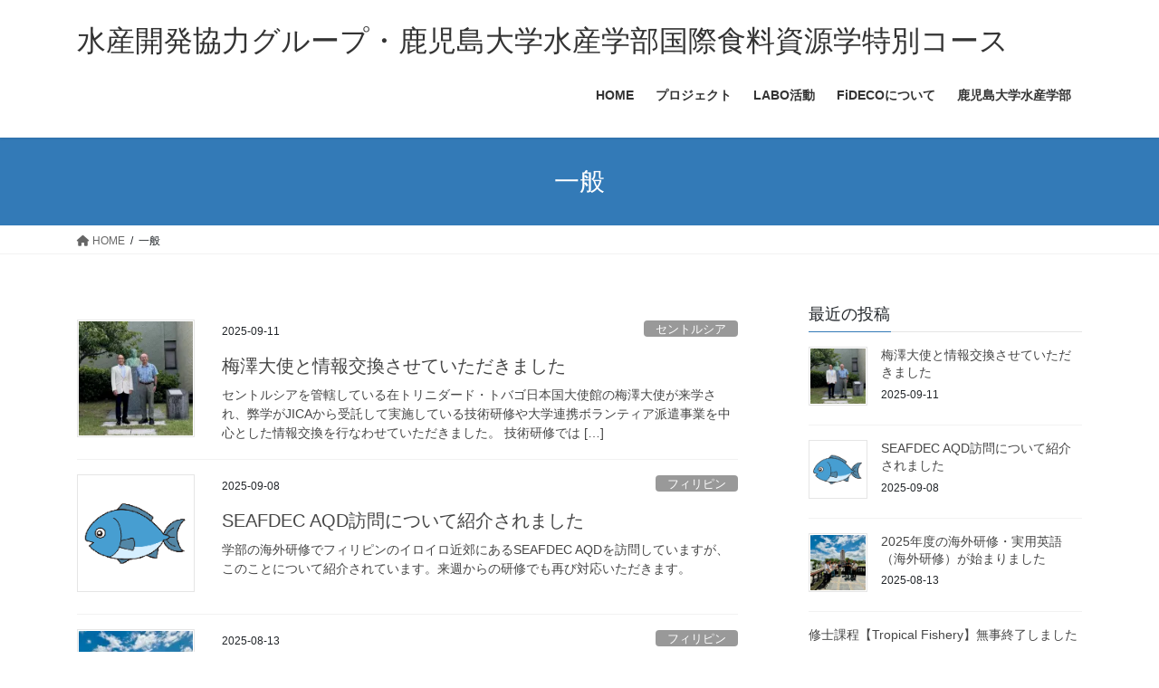

--- FILE ---
content_type: text/html; charset=UTF-8
request_url: https://fidecowp.com/category/%E4%B8%80%E8%88%AC/
body_size: 14614
content:
<!DOCTYPE html>
<html lang="ja">
<head>
<meta charset="utf-8">
<meta http-equiv="X-UA-Compatible" content="IE=edge">
<meta name="viewport" content="width=device-width, initial-scale=1">
<!-- Google tag (gtag.js) --><script async src="https://www.googletagmanager.com/gtag/js?id=UA-173565566-1"></script><script>window.dataLayer = window.dataLayer || [];function gtag(){dataLayer.push(arguments);}gtag('js', new Date());gtag('config', 'UA-173565566-1');</script>
<title>一般 | 水産開発協力グループ・鹿児島大学水産学部国際食料資源学特別コース</title>
<meta name='robots' content='max-image-preview:large' />
	<style>img:is([sizes="auto" i], [sizes^="auto," i]) { contain-intrinsic-size: 3000px 1500px }</style>
	<!-- Jetpack Site Verification Tags -->
<meta name="google-site-verification" content="N0QPf9SDYzdGrBwU-5eGjo9LKg02J0Il9BQ7A5F-t04" />
<link rel='dns-prefetch' href='//stats.wp.com' />
<link rel='dns-prefetch' href='//widgets.wp.com' />
<link rel='dns-prefetch' href='//s0.wp.com' />
<link rel='dns-prefetch' href='//0.gravatar.com' />
<link rel='dns-prefetch' href='//1.gravatar.com' />
<link rel='dns-prefetch' href='//2.gravatar.com' />
<link rel='dns-prefetch' href='//www.googletagmanager.com' />
<link rel='preconnect' href='//i0.wp.com' />
<link rel='preconnect' href='//c0.wp.com' />
<link rel="alternate" type="application/rss+xml" title="水産開発協力グループ・鹿児島大学水産学部国際食料資源学特別コース &raquo; フィード" href="https://fidecowp.com/feed/" />
<link rel="alternate" type="application/rss+xml" title="水産開発協力グループ・鹿児島大学水産学部国際食料資源学特別コース &raquo; コメントフィード" href="https://fidecowp.com/comments/feed/" />
<link rel="alternate" type="application/rss+xml" title="水産開発協力グループ・鹿児島大学水産学部国際食料資源学特別コース &raquo; 一般 カテゴリーのフィード" href="https://fidecowp.com/category/%e4%b8%80%e8%88%ac/feed/" />
<meta name="description" content="一般 について 水産開発協力グループ・鹿児島大学水産学部国際食料資源学特別コース " /><script type="text/javascript">
/* <![CDATA[ */
window._wpemojiSettings = {"baseUrl":"https:\/\/s.w.org\/images\/core\/emoji\/16.0.1\/72x72\/","ext":".png","svgUrl":"https:\/\/s.w.org\/images\/core\/emoji\/16.0.1\/svg\/","svgExt":".svg","source":{"concatemoji":"https:\/\/fidecowp.com\/wp-includes\/js\/wp-emoji-release.min.js?ver=ad1209866e917e5b98a4bd1a1a2b2366"}};
/*! This file is auto-generated */
!function(s,n){var o,i,e;function c(e){try{var t={supportTests:e,timestamp:(new Date).valueOf()};sessionStorage.setItem(o,JSON.stringify(t))}catch(e){}}function p(e,t,n){e.clearRect(0,0,e.canvas.width,e.canvas.height),e.fillText(t,0,0);var t=new Uint32Array(e.getImageData(0,0,e.canvas.width,e.canvas.height).data),a=(e.clearRect(0,0,e.canvas.width,e.canvas.height),e.fillText(n,0,0),new Uint32Array(e.getImageData(0,0,e.canvas.width,e.canvas.height).data));return t.every(function(e,t){return e===a[t]})}function u(e,t){e.clearRect(0,0,e.canvas.width,e.canvas.height),e.fillText(t,0,0);for(var n=e.getImageData(16,16,1,1),a=0;a<n.data.length;a++)if(0!==n.data[a])return!1;return!0}function f(e,t,n,a){switch(t){case"flag":return n(e,"\ud83c\udff3\ufe0f\u200d\u26a7\ufe0f","\ud83c\udff3\ufe0f\u200b\u26a7\ufe0f")?!1:!n(e,"\ud83c\udde8\ud83c\uddf6","\ud83c\udde8\u200b\ud83c\uddf6")&&!n(e,"\ud83c\udff4\udb40\udc67\udb40\udc62\udb40\udc65\udb40\udc6e\udb40\udc67\udb40\udc7f","\ud83c\udff4\u200b\udb40\udc67\u200b\udb40\udc62\u200b\udb40\udc65\u200b\udb40\udc6e\u200b\udb40\udc67\u200b\udb40\udc7f");case"emoji":return!a(e,"\ud83e\udedf")}return!1}function g(e,t,n,a){var r="undefined"!=typeof WorkerGlobalScope&&self instanceof WorkerGlobalScope?new OffscreenCanvas(300,150):s.createElement("canvas"),o=r.getContext("2d",{willReadFrequently:!0}),i=(o.textBaseline="top",o.font="600 32px Arial",{});return e.forEach(function(e){i[e]=t(o,e,n,a)}),i}function t(e){var t=s.createElement("script");t.src=e,t.defer=!0,s.head.appendChild(t)}"undefined"!=typeof Promise&&(o="wpEmojiSettingsSupports",i=["flag","emoji"],n.supports={everything:!0,everythingExceptFlag:!0},e=new Promise(function(e){s.addEventListener("DOMContentLoaded",e,{once:!0})}),new Promise(function(t){var n=function(){try{var e=JSON.parse(sessionStorage.getItem(o));if("object"==typeof e&&"number"==typeof e.timestamp&&(new Date).valueOf()<e.timestamp+604800&&"object"==typeof e.supportTests)return e.supportTests}catch(e){}return null}();if(!n){if("undefined"!=typeof Worker&&"undefined"!=typeof OffscreenCanvas&&"undefined"!=typeof URL&&URL.createObjectURL&&"undefined"!=typeof Blob)try{var e="postMessage("+g.toString()+"("+[JSON.stringify(i),f.toString(),p.toString(),u.toString()].join(",")+"));",a=new Blob([e],{type:"text/javascript"}),r=new Worker(URL.createObjectURL(a),{name:"wpTestEmojiSupports"});return void(r.onmessage=function(e){c(n=e.data),r.terminate(),t(n)})}catch(e){}c(n=g(i,f,p,u))}t(n)}).then(function(e){for(var t in e)n.supports[t]=e[t],n.supports.everything=n.supports.everything&&n.supports[t],"flag"!==t&&(n.supports.everythingExceptFlag=n.supports.everythingExceptFlag&&n.supports[t]);n.supports.everythingExceptFlag=n.supports.everythingExceptFlag&&!n.supports.flag,n.DOMReady=!1,n.readyCallback=function(){n.DOMReady=!0}}).then(function(){return e}).then(function(){var e;n.supports.everything||(n.readyCallback(),(e=n.source||{}).concatemoji?t(e.concatemoji):e.wpemoji&&e.twemoji&&(t(e.twemoji),t(e.wpemoji)))}))}((window,document),window._wpemojiSettings);
/* ]]> */
</script>
<link rel='stylesheet' id='vkExUnit_common_style-css' href='https://fidecowp.com/wp-content/plugins/vk-all-in-one-expansion-unit/assets/css/vkExUnit_style.css?ver=9.113.0.1' type='text/css' media='all' />
<style id='vkExUnit_common_style-inline-css' type='text/css'>
:root {--ver_page_top_button_url:url(https://fidecowp.com/wp-content/plugins/vk-all-in-one-expansion-unit/assets/images/to-top-btn-icon.svg);}@font-face {font-weight: normal;font-style: normal;font-family: "vk_sns";src: url("https://fidecowp.com/wp-content/plugins/vk-all-in-one-expansion-unit/inc/sns/icons/fonts/vk_sns.eot?-bq20cj");src: url("https://fidecowp.com/wp-content/plugins/vk-all-in-one-expansion-unit/inc/sns/icons/fonts/vk_sns.eot?#iefix-bq20cj") format("embedded-opentype"),url("https://fidecowp.com/wp-content/plugins/vk-all-in-one-expansion-unit/inc/sns/icons/fonts/vk_sns.woff?-bq20cj") format("woff"),url("https://fidecowp.com/wp-content/plugins/vk-all-in-one-expansion-unit/inc/sns/icons/fonts/vk_sns.ttf?-bq20cj") format("truetype"),url("https://fidecowp.com/wp-content/plugins/vk-all-in-one-expansion-unit/inc/sns/icons/fonts/vk_sns.svg?-bq20cj#vk_sns") format("svg");}
.veu_promotion-alert__content--text {border: 1px solid rgba(0,0,0,0.125);padding: 0.5em 1em;border-radius: var(--vk-size-radius);margin-bottom: var(--vk-margin-block-bottom);font-size: 0.875rem;}/* Alert Content部分に段落タグを入れた場合に最後の段落の余白を0にする */.veu_promotion-alert__content--text p:last-of-type{margin-bottom:0;margin-top: 0;}
</style>
<style id='wp-emoji-styles-inline-css' type='text/css'>

	img.wp-smiley, img.emoji {
		display: inline !important;
		border: none !important;
		box-shadow: none !important;
		height: 1em !important;
		width: 1em !important;
		margin: 0 0.07em !important;
		vertical-align: -0.1em !important;
		background: none !important;
		padding: 0 !important;
	}
</style>
<link rel='stylesheet' id='wp-block-library-css' href='https://c0.wp.com/c/6.8.3/wp-includes/css/dist/block-library/style.min.css' type='text/css' media='all' />
<style id='wp-block-library-inline-css' type='text/css'>
/* VK Color Palettes */
</style>
<style id='classic-theme-styles-inline-css' type='text/css'>
/*! This file is auto-generated */
.wp-block-button__link{color:#fff;background-color:#32373c;border-radius:9999px;box-shadow:none;text-decoration:none;padding:calc(.667em + 2px) calc(1.333em + 2px);font-size:1.125em}.wp-block-file__button{background:#32373c;color:#fff;text-decoration:none}
</style>
<link rel='stylesheet' id='mediaelement-css' href='https://c0.wp.com/c/6.8.3/wp-includes/js/mediaelement/mediaelementplayer-legacy.min.css' type='text/css' media='all' />
<link rel='stylesheet' id='wp-mediaelement-css' href='https://c0.wp.com/c/6.8.3/wp-includes/js/mediaelement/wp-mediaelement.min.css' type='text/css' media='all' />
<style id='jetpack-sharing-buttons-style-inline-css' type='text/css'>
.jetpack-sharing-buttons__services-list{display:flex;flex-direction:row;flex-wrap:wrap;gap:0;list-style-type:none;margin:5px;padding:0}.jetpack-sharing-buttons__services-list.has-small-icon-size{font-size:12px}.jetpack-sharing-buttons__services-list.has-normal-icon-size{font-size:16px}.jetpack-sharing-buttons__services-list.has-large-icon-size{font-size:24px}.jetpack-sharing-buttons__services-list.has-huge-icon-size{font-size:36px}@media print{.jetpack-sharing-buttons__services-list{display:none!important}}.editor-styles-wrapper .wp-block-jetpack-sharing-buttons{gap:0;padding-inline-start:0}ul.jetpack-sharing-buttons__services-list.has-background{padding:1.25em 2.375em}
</style>
<style id='global-styles-inline-css' type='text/css'>
:root{--wp--preset--aspect-ratio--square: 1;--wp--preset--aspect-ratio--4-3: 4/3;--wp--preset--aspect-ratio--3-4: 3/4;--wp--preset--aspect-ratio--3-2: 3/2;--wp--preset--aspect-ratio--2-3: 2/3;--wp--preset--aspect-ratio--16-9: 16/9;--wp--preset--aspect-ratio--9-16: 9/16;--wp--preset--color--black: #000000;--wp--preset--color--cyan-bluish-gray: #abb8c3;--wp--preset--color--white: #ffffff;--wp--preset--color--pale-pink: #f78da7;--wp--preset--color--vivid-red: #cf2e2e;--wp--preset--color--luminous-vivid-orange: #ff6900;--wp--preset--color--luminous-vivid-amber: #fcb900;--wp--preset--color--light-green-cyan: #7bdcb5;--wp--preset--color--vivid-green-cyan: #00d084;--wp--preset--color--pale-cyan-blue: #8ed1fc;--wp--preset--color--vivid-cyan-blue: #0693e3;--wp--preset--color--vivid-purple: #9b51e0;--wp--preset--gradient--vivid-cyan-blue-to-vivid-purple: linear-gradient(135deg,rgba(6,147,227,1) 0%,rgb(155,81,224) 100%);--wp--preset--gradient--light-green-cyan-to-vivid-green-cyan: linear-gradient(135deg,rgb(122,220,180) 0%,rgb(0,208,130) 100%);--wp--preset--gradient--luminous-vivid-amber-to-luminous-vivid-orange: linear-gradient(135deg,rgba(252,185,0,1) 0%,rgba(255,105,0,1) 100%);--wp--preset--gradient--luminous-vivid-orange-to-vivid-red: linear-gradient(135deg,rgba(255,105,0,1) 0%,rgb(207,46,46) 100%);--wp--preset--gradient--very-light-gray-to-cyan-bluish-gray: linear-gradient(135deg,rgb(238,238,238) 0%,rgb(169,184,195) 100%);--wp--preset--gradient--cool-to-warm-spectrum: linear-gradient(135deg,rgb(74,234,220) 0%,rgb(151,120,209) 20%,rgb(207,42,186) 40%,rgb(238,44,130) 60%,rgb(251,105,98) 80%,rgb(254,248,76) 100%);--wp--preset--gradient--blush-light-purple: linear-gradient(135deg,rgb(255,206,236) 0%,rgb(152,150,240) 100%);--wp--preset--gradient--blush-bordeaux: linear-gradient(135deg,rgb(254,205,165) 0%,rgb(254,45,45) 50%,rgb(107,0,62) 100%);--wp--preset--gradient--luminous-dusk: linear-gradient(135deg,rgb(255,203,112) 0%,rgb(199,81,192) 50%,rgb(65,88,208) 100%);--wp--preset--gradient--pale-ocean: linear-gradient(135deg,rgb(255,245,203) 0%,rgb(182,227,212) 50%,rgb(51,167,181) 100%);--wp--preset--gradient--electric-grass: linear-gradient(135deg,rgb(202,248,128) 0%,rgb(113,206,126) 100%);--wp--preset--gradient--midnight: linear-gradient(135deg,rgb(2,3,129) 0%,rgb(40,116,252) 100%);--wp--preset--font-size--small: 13px;--wp--preset--font-size--medium: 20px;--wp--preset--font-size--large: 36px;--wp--preset--font-size--x-large: 42px;--wp--preset--spacing--20: 0.44rem;--wp--preset--spacing--30: 0.67rem;--wp--preset--spacing--40: 1rem;--wp--preset--spacing--50: 1.5rem;--wp--preset--spacing--60: 2.25rem;--wp--preset--spacing--70: 3.38rem;--wp--preset--spacing--80: 5.06rem;--wp--preset--shadow--natural: 6px 6px 9px rgba(0, 0, 0, 0.2);--wp--preset--shadow--deep: 12px 12px 50px rgba(0, 0, 0, 0.4);--wp--preset--shadow--sharp: 6px 6px 0px rgba(0, 0, 0, 0.2);--wp--preset--shadow--outlined: 6px 6px 0px -3px rgba(255, 255, 255, 1), 6px 6px rgba(0, 0, 0, 1);--wp--preset--shadow--crisp: 6px 6px 0px rgba(0, 0, 0, 1);}:where(.is-layout-flex){gap: 0.5em;}:where(.is-layout-grid){gap: 0.5em;}body .is-layout-flex{display: flex;}.is-layout-flex{flex-wrap: wrap;align-items: center;}.is-layout-flex > :is(*, div){margin: 0;}body .is-layout-grid{display: grid;}.is-layout-grid > :is(*, div){margin: 0;}:where(.wp-block-columns.is-layout-flex){gap: 2em;}:where(.wp-block-columns.is-layout-grid){gap: 2em;}:where(.wp-block-post-template.is-layout-flex){gap: 1.25em;}:where(.wp-block-post-template.is-layout-grid){gap: 1.25em;}.has-black-color{color: var(--wp--preset--color--black) !important;}.has-cyan-bluish-gray-color{color: var(--wp--preset--color--cyan-bluish-gray) !important;}.has-white-color{color: var(--wp--preset--color--white) !important;}.has-pale-pink-color{color: var(--wp--preset--color--pale-pink) !important;}.has-vivid-red-color{color: var(--wp--preset--color--vivid-red) !important;}.has-luminous-vivid-orange-color{color: var(--wp--preset--color--luminous-vivid-orange) !important;}.has-luminous-vivid-amber-color{color: var(--wp--preset--color--luminous-vivid-amber) !important;}.has-light-green-cyan-color{color: var(--wp--preset--color--light-green-cyan) !important;}.has-vivid-green-cyan-color{color: var(--wp--preset--color--vivid-green-cyan) !important;}.has-pale-cyan-blue-color{color: var(--wp--preset--color--pale-cyan-blue) !important;}.has-vivid-cyan-blue-color{color: var(--wp--preset--color--vivid-cyan-blue) !important;}.has-vivid-purple-color{color: var(--wp--preset--color--vivid-purple) !important;}.has-black-background-color{background-color: var(--wp--preset--color--black) !important;}.has-cyan-bluish-gray-background-color{background-color: var(--wp--preset--color--cyan-bluish-gray) !important;}.has-white-background-color{background-color: var(--wp--preset--color--white) !important;}.has-pale-pink-background-color{background-color: var(--wp--preset--color--pale-pink) !important;}.has-vivid-red-background-color{background-color: var(--wp--preset--color--vivid-red) !important;}.has-luminous-vivid-orange-background-color{background-color: var(--wp--preset--color--luminous-vivid-orange) !important;}.has-luminous-vivid-amber-background-color{background-color: var(--wp--preset--color--luminous-vivid-amber) !important;}.has-light-green-cyan-background-color{background-color: var(--wp--preset--color--light-green-cyan) !important;}.has-vivid-green-cyan-background-color{background-color: var(--wp--preset--color--vivid-green-cyan) !important;}.has-pale-cyan-blue-background-color{background-color: var(--wp--preset--color--pale-cyan-blue) !important;}.has-vivid-cyan-blue-background-color{background-color: var(--wp--preset--color--vivid-cyan-blue) !important;}.has-vivid-purple-background-color{background-color: var(--wp--preset--color--vivid-purple) !important;}.has-black-border-color{border-color: var(--wp--preset--color--black) !important;}.has-cyan-bluish-gray-border-color{border-color: var(--wp--preset--color--cyan-bluish-gray) !important;}.has-white-border-color{border-color: var(--wp--preset--color--white) !important;}.has-pale-pink-border-color{border-color: var(--wp--preset--color--pale-pink) !important;}.has-vivid-red-border-color{border-color: var(--wp--preset--color--vivid-red) !important;}.has-luminous-vivid-orange-border-color{border-color: var(--wp--preset--color--luminous-vivid-orange) !important;}.has-luminous-vivid-amber-border-color{border-color: var(--wp--preset--color--luminous-vivid-amber) !important;}.has-light-green-cyan-border-color{border-color: var(--wp--preset--color--light-green-cyan) !important;}.has-vivid-green-cyan-border-color{border-color: var(--wp--preset--color--vivid-green-cyan) !important;}.has-pale-cyan-blue-border-color{border-color: var(--wp--preset--color--pale-cyan-blue) !important;}.has-vivid-cyan-blue-border-color{border-color: var(--wp--preset--color--vivid-cyan-blue) !important;}.has-vivid-purple-border-color{border-color: var(--wp--preset--color--vivid-purple) !important;}.has-vivid-cyan-blue-to-vivid-purple-gradient-background{background: var(--wp--preset--gradient--vivid-cyan-blue-to-vivid-purple) !important;}.has-light-green-cyan-to-vivid-green-cyan-gradient-background{background: var(--wp--preset--gradient--light-green-cyan-to-vivid-green-cyan) !important;}.has-luminous-vivid-amber-to-luminous-vivid-orange-gradient-background{background: var(--wp--preset--gradient--luminous-vivid-amber-to-luminous-vivid-orange) !important;}.has-luminous-vivid-orange-to-vivid-red-gradient-background{background: var(--wp--preset--gradient--luminous-vivid-orange-to-vivid-red) !important;}.has-very-light-gray-to-cyan-bluish-gray-gradient-background{background: var(--wp--preset--gradient--very-light-gray-to-cyan-bluish-gray) !important;}.has-cool-to-warm-spectrum-gradient-background{background: var(--wp--preset--gradient--cool-to-warm-spectrum) !important;}.has-blush-light-purple-gradient-background{background: var(--wp--preset--gradient--blush-light-purple) !important;}.has-blush-bordeaux-gradient-background{background: var(--wp--preset--gradient--blush-bordeaux) !important;}.has-luminous-dusk-gradient-background{background: var(--wp--preset--gradient--luminous-dusk) !important;}.has-pale-ocean-gradient-background{background: var(--wp--preset--gradient--pale-ocean) !important;}.has-electric-grass-gradient-background{background: var(--wp--preset--gradient--electric-grass) !important;}.has-midnight-gradient-background{background: var(--wp--preset--gradient--midnight) !important;}.has-small-font-size{font-size: var(--wp--preset--font-size--small) !important;}.has-medium-font-size{font-size: var(--wp--preset--font-size--medium) !important;}.has-large-font-size{font-size: var(--wp--preset--font-size--large) !important;}.has-x-large-font-size{font-size: var(--wp--preset--font-size--x-large) !important;}
:where(.wp-block-post-template.is-layout-flex){gap: 1.25em;}:where(.wp-block-post-template.is-layout-grid){gap: 1.25em;}
:where(.wp-block-columns.is-layout-flex){gap: 2em;}:where(.wp-block-columns.is-layout-grid){gap: 2em;}
:root :where(.wp-block-pullquote){font-size: 1.5em;line-height: 1.6;}
</style>
<link rel='stylesheet' id='contact-form-7-css' href='https://fidecowp.com/wp-content/plugins/contact-form-7/includes/css/styles.css?ver=6.1.4' type='text/css' media='all' />
<link rel='stylesheet' id='whats-new-style-css' href='https://fidecowp.com/wp-content/plugins/whats-new-genarator/whats-new.css?ver=2.0.2' type='text/css' media='all' />
<link rel='stylesheet' id='vk-swiper-style-css' href='https://fidecowp.com/wp-content/plugins/vk-blocks/vendor/vektor-inc/vk-swiper/src/assets/css/swiper-bundle.min.css?ver=11.0.2' type='text/css' media='all' />
<link rel='stylesheet' id='bootstrap-4-style-css' href='https://fidecowp.com/wp-content/themes/lightning/_g2/library/bootstrap-4/css/bootstrap.min.css?ver=4.5.0' type='text/css' media='all' />
<link rel='stylesheet' id='lightning-common-style-css' href='https://fidecowp.com/wp-content/themes/lightning/_g2/assets/css/common.css?ver=15.4.0' type='text/css' media='all' />
<style id='lightning-common-style-inline-css' type='text/css'>
/* vk-mobile-nav */:root {--vk-mobile-nav-menu-btn-bg-src: url("https://fidecowp.com/wp-content/themes/lightning/_g2/inc/vk-mobile-nav/package//images/vk-menu-btn-black.svg");--vk-mobile-nav-menu-btn-close-bg-src: url("https://fidecowp.com/wp-content/themes/lightning/_g2/inc/vk-mobile-nav/package//images/vk-menu-close-black.svg");--vk-menu-acc-icon-open-black-bg-src: url("https://fidecowp.com/wp-content/themes/lightning/_g2/inc/vk-mobile-nav/package//images/vk-menu-acc-icon-open-black.svg");--vk-menu-acc-icon-open-white-bg-src: url("https://fidecowp.com/wp-content/themes/lightning/_g2/inc/vk-mobile-nav/package//images/vk-menu-acc-icon-open-white.svg");--vk-menu-acc-icon-close-black-bg-src: url("https://fidecowp.com/wp-content/themes/lightning/_g2/inc/vk-mobile-nav/package//images/vk-menu-close-black.svg");--vk-menu-acc-icon-close-white-bg-src: url("https://fidecowp.com/wp-content/themes/lightning/_g2/inc/vk-mobile-nav/package//images/vk-menu-close-white.svg");}
</style>
<link rel='stylesheet' id='lightning-design-style-css' href='https://fidecowp.com/wp-content/themes/lightning/_g2/design-skin/origin2/css/style.css?ver=15.4.0' type='text/css' media='all' />
<style id='lightning-design-style-inline-css' type='text/css'>
:root {--color-key:#337ab7;--wp--preset--color--vk-color-primary:#337ab7;--color-key-dark:#2e6da4;}
a { color:#337ab7; }
.tagcloud a:before { font-family: "Font Awesome 5 Free";content: "\f02b";font-weight: bold; }
.media .media-body .media-heading a:hover { color:; }@media (min-width: 768px){.gMenu > li:before,.gMenu > li.menu-item-has-children::after { border-bottom-color: }.gMenu li li { background-color: }.gMenu li li a:hover { background-color:; }} /* @media (min-width: 768px) */.page-header { background-color:; }h2,.mainSection-title { border-top-color:; }h3:after,.subSection-title:after { border-bottom-color:; }ul.page-numbers li span.page-numbers.current,.page-link dl .post-page-numbers.current { background-color:; }.pager li > a { border-color:;color:;}.pager li > a:hover { background-color:;color:#fff;}.siteFooter { border-top-color:; }dt { border-left-color:; }:root {--g_nav_main_acc_icon_open_url:url(https://fidecowp.com/wp-content/themes/lightning/_g2/inc/vk-mobile-nav/package/images/vk-menu-acc-icon-open-black.svg);--g_nav_main_acc_icon_close_url: url(https://fidecowp.com/wp-content/themes/lightning/_g2/inc/vk-mobile-nav/package/images/vk-menu-close-black.svg);--g_nav_sub_acc_icon_open_url: url(https://fidecowp.com/wp-content/themes/lightning/_g2/inc/vk-mobile-nav/package/images/vk-menu-acc-icon-open-white.svg);--g_nav_sub_acc_icon_close_url: url(https://fidecowp.com/wp-content/themes/lightning/_g2/inc/vk-mobile-nav/package/images/vk-menu-close-white.svg);}
</style>
<link rel='stylesheet' id='jetpack_likes-css' href='https://c0.wp.com/p/jetpack/15.4/modules/likes/style.css' type='text/css' media='all' />
<link rel='stylesheet' id='veu-cta-css' href='https://fidecowp.com/wp-content/plugins/vk-all-in-one-expansion-unit/inc/call-to-action/package/assets/css/style.css?ver=9.113.0.1' type='text/css' media='all' />
<link rel='stylesheet' id='vk-blocks-build-css-css' href='https://fidecowp.com/wp-content/plugins/vk-blocks/build/block-build.css?ver=1.115.2.1' type='text/css' media='all' />
<style id='vk-blocks-build-css-inline-css' type='text/css'>

	:root {
		--vk_image-mask-circle: url(https://fidecowp.com/wp-content/plugins/vk-blocks/inc/vk-blocks/images/circle.svg);
		--vk_image-mask-wave01: url(https://fidecowp.com/wp-content/plugins/vk-blocks/inc/vk-blocks/images/wave01.svg);
		--vk_image-mask-wave02: url(https://fidecowp.com/wp-content/plugins/vk-blocks/inc/vk-blocks/images/wave02.svg);
		--vk_image-mask-wave03: url(https://fidecowp.com/wp-content/plugins/vk-blocks/inc/vk-blocks/images/wave03.svg);
		--vk_image-mask-wave04: url(https://fidecowp.com/wp-content/plugins/vk-blocks/inc/vk-blocks/images/wave04.svg);
	}
	

	:root {

		--vk-balloon-border-width:1px;

		--vk-balloon-speech-offset:-12px;
	}
	

	:root {
		--vk_flow-arrow: url(https://fidecowp.com/wp-content/plugins/vk-blocks/inc/vk-blocks/images/arrow_bottom.svg);
	}
	
</style>
<link rel='stylesheet' id='lightning-theme-style-css' href='https://fidecowp.com/wp-content/themes/lightning-child/style.css?ver=11.2.1.1596287158' type='text/css' media='all' />
<style id='lightning-theme-style-inline-css' type='text/css'>

			.prBlock_icon_outer { border:1px solid #337ab7; }
			.prBlock_icon { color:#337ab7; }
		
</style>
<link rel='stylesheet' id='vk-font-awesome-css' href='https://fidecowp.com/wp-content/themes/lightning/vendor/vektor-inc/font-awesome-versions/src/versions/6/css/all.min.css?ver=6.1.0' type='text/css' media='all' />
<script type="text/javascript" src="https://c0.wp.com/c/6.8.3/wp-includes/js/jquery/jquery.min.js" id="jquery-core-js"></script>
<script type="text/javascript" src="https://c0.wp.com/c/6.8.3/wp-includes/js/jquery/jquery-migrate.min.js" id="jquery-migrate-js"></script>
<link rel="https://api.w.org/" href="https://fidecowp.com/wp-json/" /><link rel="alternate" title="JSON" type="application/json" href="https://fidecowp.com/wp-json/wp/v2/categories/18" /><link rel="EditURI" type="application/rsd+xml" title="RSD" href="https://fidecowp.com/xmlrpc.php?rsd" />
<meta name="generator" content="Site Kit by Google 1.170.0" />	<style>img#wpstats{display:none}</style>
		<style id="lightning-color-custom-for-plugins" type="text/css">/* ltg theme common */.color_key_bg,.color_key_bg_hover:hover{background-color: #337ab7;}.color_key_txt,.color_key_txt_hover:hover{color: #337ab7;}.color_key_border,.color_key_border_hover:hover{border-color: #337ab7;}.color_key_dark_bg,.color_key_dark_bg_hover:hover{background-color: #2e6da4;}.color_key_dark_txt,.color_key_dark_txt_hover:hover{color: #2e6da4;}.color_key_dark_border,.color_key_dark_border_hover:hover{border-color: #2e6da4;}</style>
<!-- BEGIN: WP Social Bookmarking Light HEAD --><script>
    (function (d, s, id) {
        var js, fjs = d.getElementsByTagName(s)[0];
        if (d.getElementById(id)) return;
        js = d.createElement(s);
        js.id = id;
        js.src = "//connect.facebook.net/ja_JP/sdk.js#xfbml=1&version=v2.7";
        fjs.parentNode.insertBefore(js, fjs);
    }(document, 'script', 'facebook-jssdk'));
</script>
<style type="text/css">.wp_social_bookmarking_light{
    border: 0 !important;
    padding: 10px 0 20px 0 !important;
    margin: 0 !important;
}
.wp_social_bookmarking_light div{
    float: left !important;
    border: 0 !important;
    padding: 0 !important;
    margin: 0 5px 0px 0 !important;
    min-height: 30px !important;
    line-height: 18px !important;
    text-indent: 0 !important;
}
.wp_social_bookmarking_light img{
    border: 0 !important;
    padding: 0;
    margin: 0;
    vertical-align: top !important;
}
.wp_social_bookmarking_light_clear{
    clear: both !important;
}
#fb-root{
    display: none;
}
.wsbl_facebook_like iframe{
    max-width: none !important;
}
.wsbl_pinterest a{
    border: 0px !important;
}
</style>
<!-- END: WP Social Bookmarking Light HEAD -->
<meta name="description" content="一般 についての Manager の投稿" />

<!-- Jetpack Open Graph Tags -->
<meta property="og:type" content="website" />
<meta property="og:title" content="一般 | 水産開発協力グループ・鹿児島大学水産学部国際食料資源学特別コース" />
<meta property="og:url" content="https://fidecowp.com/category/%e4%b8%80%e8%88%ac/" />
<meta property="og:site_name" content="水産開発協力グループ・鹿児島大学水産学部国際食料資源学特別コース" />
<meta property="og:image" content="https://i0.wp.com/fidecowp.com/wp-content/uploads/2020/07/cropped-fish-1.gif?fit=512%2C512&#038;ssl=1" />
<meta property="og:image:width" content="512" />
<meta property="og:image:height" content="512" />
<meta property="og:image:alt" content="" />
<meta property="og:locale" content="ja_JP" />

<!-- End Jetpack Open Graph Tags -->
<!-- [ VK All in One Expansion Unit OGP ] -->
<meta property="og:site_name" content="水産開発協力グループ・鹿児島大学水産学部国際食料資源学特別コース" />
<meta property="og:url" content="https://fidecowp.com/2025/09/11/2175/" />
<meta property="og:title" content="一般" />
<meta property="og:description" content="一般 について 水産開発協力グループ・鹿児島大学水産学部国際食料資源学特別コース " />
<meta property="fb:app_id" content="345151786492751" />
<meta property="og:type" content="article" />
<!-- [ / VK All in One Expansion Unit OGP ] -->
<!-- [ VK All in One Expansion Unit twitter card ] -->
<meta name="twitter:card" content="summary_large_image">
<meta name="twitter:description" content="一般 について 水産開発協力グループ・鹿児島大学水産学部国際食料資源学特別コース ">
<meta name="twitter:title" content="一般">
<meta name="twitter:url" content="https://fidecowp.com/2025/09/11/2175/">
	<meta name="twitter:domain" content="fidecowp.com">
	<!-- [ / VK All in One Expansion Unit twitter card ] -->
	<link rel="icon" href="https://i0.wp.com/fidecowp.com/wp-content/uploads/2020/07/cropped-fish-1.gif?fit=32%2C32&#038;ssl=1" sizes="32x32" />
<link rel="icon" href="https://i0.wp.com/fidecowp.com/wp-content/uploads/2020/07/cropped-fish-1.gif?fit=192%2C192&#038;ssl=1" sizes="192x192" />
<link rel="apple-touch-icon" href="https://i0.wp.com/fidecowp.com/wp-content/uploads/2020/07/cropped-fish-1.gif?fit=180%2C180&#038;ssl=1" />
<meta name="msapplication-TileImage" content="https://i0.wp.com/fidecowp.com/wp-content/uploads/2020/07/cropped-fish-1.gif?fit=270%2C270&#038;ssl=1" />

</head>
<body data-rsssl=1 class="archive category category-18 wp-theme-lightning wp-child-theme-lightning-child vk-blocks sidebar-fix sidebar-fix-priority-top bootstrap4 device-pc fa_v6_css post-type-post">
<a class="skip-link screen-reader-text" href="#main">コンテンツへスキップ</a>
<a class="skip-link screen-reader-text" href="#vk-mobile-nav">ナビゲーションに移動</a>
<header class="siteHeader">
		<div class="container siteHeadContainer">
		<div class="navbar-header">
						<p class="navbar-brand siteHeader_logo">
			<a href="https://fidecowp.com/">
				<span>水産開発協力グループ・鹿児島大学水産学部国際食料資源学特別コース</span>
			</a>
			</p>
					</div>

					<div id="gMenu_outer" class="gMenu_outer">
				<nav class="menu-qqq-container"><ul id="menu-qqq" class="menu gMenu vk-menu-acc"><li id="menu-item-77" class="menu-item menu-item-type-custom menu-item-object-custom menu-item-home"><a href="https://fidecowp.com"><strong class="gMenu_name">HOME</strong></a></li>
<li id="menu-item-75" class="menu-item menu-item-type-post_type menu-item-object-page menu-item-has-children"><a href="https://fidecowp.com/%e3%83%97%e3%83%ad%e3%82%b8%e3%82%a7%e3%82%af%e3%83%88/"><strong class="gMenu_name">プロジェクト</strong></a>
<ul class="sub-menu">
	<li id="menu-item-96" class="menu-item menu-item-type-post_type menu-item-object-page menu-item-has-children"><a href="https://fidecowp.com/%e3%83%9e%e3%83%ac%e3%83%bc%e3%82%b7%e3%82%a2/">マレーシア</a>
	<ul class="sub-menu">
		<li id="menu-item-1762" class="menu-item menu-item-type-post_type menu-item-object-page"><a href="https://fidecowp.com/cbfm_ml/">漁業者コミュニティの地域基盤向上を目指したプロジェクト</a></li>
	</ul>
</li>
	<li id="menu-item-97" class="menu-item menu-item-type-post_type menu-item-object-page"><a href="https://fidecowp.com/%e3%82%bb%e3%83%b3%e3%83%88%e3%83%ab%e3%82%b7%e3%82%a2/">セントルシア</a></li>
	<li id="menu-item-419" class="menu-item menu-item-type-post_type menu-item-object-page"><a href="https://fidecowp.com/%e3%81%9d%e3%81%ae%e4%bb%96%e3%81%ae%e5%9c%b0%e5%9f%9f/">その他の地域</a></li>
</ul>
</li>
<li id="menu-item-84" class="menu-item menu-item-type-post_type menu-item-object-page"><a href="https://fidecowp.com/labo%e6%b4%bb%e5%8b%95/"><strong class="gMenu_name">LABO活動</strong></a></li>
<li id="menu-item-232" class="menu-item menu-item-type-post_type menu-item-object-page"><a href="https://fidecowp.com/fideco%e3%81%ab%e3%81%a4%e3%81%84%e3%81%a6/"><strong class="gMenu_name">FiDECOについて</strong></a></li>
<li id="menu-item-209" class="menu-item menu-item-type-custom menu-item-object-custom menu-item-has-children"><a href="http://www.fish.kagoshima-u.ac.jp/"><strong class="gMenu_name">鹿児島大学水産学部</strong></a>
<ul class="sub-menu">
	<li id="menu-item-864" class="menu-item menu-item-type-custom menu-item-object-custom"><a href="http://www.fish.kagoshima-u.ac.jp/">鹿児島大学水産学部</a></li>
	<li id="menu-item-863" class="menu-item menu-item-type-custom menu-item-object-custom"><a href="https://fidecowp.com/ot_guide/">海外研修・実用英語（海外研修）</a></li>
</ul>
</li>
</ul></nav>			</div>
			</div>
	</header>

<div class="section page-header"><div class="container"><div class="row"><div class="col-md-12">
<h1 class="page-header_pageTitle">
一般</h1>
</div></div></div></div><!-- [ /.page-header ] -->


<!-- [ .breadSection ] --><div class="section breadSection"><div class="container"><div class="row"><ol class="breadcrumb" itemscope itemtype="https://schema.org/BreadcrumbList"><li id="panHome" itemprop="itemListElement" itemscope itemtype="http://schema.org/ListItem"><a itemprop="item" href="https://fidecowp.com/"><span itemprop="name"><i class="fa fa-home"></i> HOME</span></a><meta itemprop="position" content="1" /></li><li><span>一般</span><meta itemprop="position" content="2" /></li></ol></div></div></div><!-- [ /.breadSection ] -->

<div class="section siteContent">
<div class="container">
<div class="row">
<div class="col mainSection mainSection-col-two baseSection vk_posts-mainSection" id="main" role="main">

	
<div class="postList">


	
		<article class="media">
<div id="post-2175" class="post-2175 post type-post status-publish format-standard has-post-thumbnail hentry category-14 category-28 category-18">
		<div class="media-left postList_thumbnail">
		<a href="https://fidecowp.com/2025/09/11/2175/">
		<img width="150" height="150" src="https://i0.wp.com/fidecowp.com/wp-content/uploads/2025/09/1.jpeg?resize=150%2C150&amp;ssl=1" class="media-object wp-post-image" alt="" decoding="async" srcset="https://i0.wp.com/fidecowp.com/wp-content/uploads/2025/09/1.jpeg?w=1024&amp;ssl=1 1024w, https://i0.wp.com/fidecowp.com/wp-content/uploads/2025/09/1.jpeg?resize=300%2C300&amp;ssl=1 300w, https://i0.wp.com/fidecowp.com/wp-content/uploads/2025/09/1.jpeg?resize=150%2C150&amp;ssl=1 150w, https://i0.wp.com/fidecowp.com/wp-content/uploads/2025/09/1.jpeg?resize=768%2C768&amp;ssl=1 768w" sizes="(max-width: 150px) 100vw, 150px" />		</a>
	</div>
		<div class="media-body">
		<div class="entry-meta">


<span class="published entry-meta_items">2025-09-11</span>

<span class="entry-meta_items entry-meta_updated">/ 最終更新日時 : <span class="updated">2025-09-12</span></span>


	
	<span class="vcard author entry-meta_items entry-meta_items_author entry-meta_hidden"><span class="fn">Manager</span></span>



<span class="entry-meta_items entry-meta_items_term"><a href="https://fidecowp.com/category/%e3%82%bb%e3%83%b3%e3%83%88%e3%83%ab%e3%82%b7%e3%82%a2/" class="btn btn-xs btn-primary entry-meta_items_term_button" style="background-color:#999999;border:none;">セントルシア</a></span>
</div>
		<h1 class="media-heading entry-title"><a href="https://fidecowp.com/2025/09/11/2175/">梅澤大使と情報交換させていただきました</a></h1>
		<a href="https://fidecowp.com/2025/09/11/2175/" class="media-body_excerpt"><p>セントルシアを管轄している在トリニダード・トバゴ日本国大使館の梅澤大使が来学され、弊学がJICAから受託して実施している技術研修や大学連携ボランティア派遣事業を中心とした情報交換を行なわせていただきました。 技術研修では [&hellip;]</p>
</a>
	</div>
</div>
</article>
<article class="media">
<div id="post-2171" class="post-2171 post type-post status-publish format-standard has-post-thumbnail hentry category-38 category-18 category-16">
		<div class="media-left postList_thumbnail">
		<a href="https://fidecowp.com/2025/09/08/2171/">
		<img width="150" height="150" src="https://i0.wp.com/fidecowp.com/wp-content/uploads/2020/07/cropped-fish-1.gif?resize=150%2C150&amp;ssl=1" class="media-object wp-post-image" alt="" decoding="async" />		</a>
	</div>
		<div class="media-body">
		<div class="entry-meta">


<span class="published entry-meta_items">2025-09-08</span>

<span class="entry-meta_items entry-meta_updated">/ 最終更新日時 : <span class="updated">2025-09-11</span></span>


	
	<span class="vcard author entry-meta_items entry-meta_items_author entry-meta_hidden"><span class="fn">Manager</span></span>



<span class="entry-meta_items entry-meta_items_term"><a href="https://fidecowp.com/category/%e3%83%95%e3%82%a3%e3%83%aa%e3%83%94%e3%83%b3/" class="btn btn-xs btn-primary entry-meta_items_term_button" style="background-color:#999999;border:none;">フィリピン</a></span>
</div>
		<h1 class="media-heading entry-title"><a href="https://fidecowp.com/2025/09/08/2171/">SEAFDEC AQD訪問について紹介されました</a></h1>
		<a href="https://fidecowp.com/2025/09/08/2171/" class="media-body_excerpt"><p>学部の海外研修でフィリピンのイロイロ近郊にあるSEAFDEC AQDを訪問していますが、このことについて紹介されています。来週からの研修でも再び対応いただきます。</p>
</a>
	</div>
</div>
</article>
<article class="media">
<div id="post-2143" class="post-2143 post type-post status-publish format-standard has-post-thumbnail hentry category-38 category-18 category-16">
		<div class="media-left postList_thumbnail">
		<a href="https://fidecowp.com/2025/08/13/2143/">
		<img width="150" height="150" src="https://i0.wp.com/fidecowp.com/wp-content/uploads/2025/08/IMG_4605-scaled.jpeg?resize=150%2C150&amp;ssl=1" class="media-object wp-post-image" alt="" decoding="async" srcset="https://i0.wp.com/fidecowp.com/wp-content/uploads/2025/08/IMG_4605-scaled.jpeg?w=2560&amp;ssl=1 2560w, https://i0.wp.com/fidecowp.com/wp-content/uploads/2025/08/IMG_4605-scaled.jpeg?resize=300%2C300&amp;ssl=1 300w, https://i0.wp.com/fidecowp.com/wp-content/uploads/2025/08/IMG_4605-scaled.jpeg?resize=1024%2C1024&amp;ssl=1 1024w, https://i0.wp.com/fidecowp.com/wp-content/uploads/2025/08/IMG_4605-scaled.jpeg?resize=150%2C150&amp;ssl=1 150w, https://i0.wp.com/fidecowp.com/wp-content/uploads/2025/08/IMG_4605-scaled.jpeg?resize=768%2C768&amp;ssl=1 768w, https://i0.wp.com/fidecowp.com/wp-content/uploads/2025/08/IMG_4605-scaled.jpeg?resize=1536%2C1536&amp;ssl=1 1536w, https://i0.wp.com/fidecowp.com/wp-content/uploads/2025/08/IMG_4605-scaled.jpeg?resize=2048%2C2048&amp;ssl=1 2048w, https://i0.wp.com/fidecowp.com/wp-content/uploads/2025/08/IMG_4605-scaled.jpeg?w=2280&amp;ssl=1 2280w" sizes="(max-width: 150px) 100vw, 150px" />		</a>
	</div>
		<div class="media-body">
		<div class="entry-meta">


<span class="published entry-meta_items">2025-08-13</span>

<span class="entry-meta_items entry-meta_updated">/ 最終更新日時 : <span class="updated">2025-08-13</span></span>


	
	<span class="vcard author entry-meta_items entry-meta_items_author entry-meta_hidden"><span class="fn">Manager</span></span>



<span class="entry-meta_items entry-meta_items_term"><a href="https://fidecowp.com/category/%e3%83%95%e3%82%a3%e3%83%aa%e3%83%94%e3%83%b3/" class="btn btn-xs btn-primary entry-meta_items_term_button" style="background-color:#999999;border:none;">フィリピン</a></span>
</div>
		<h1 class="media-heading entry-title"><a href="https://fidecowp.com/2025/08/13/2143/">2025年度の海外研修・実用英語（海外研修）が始まりました</a></h1>
		<a href="https://fidecowp.com/2025/08/13/2143/" class="media-body_excerpt"><p>今年度の海外研修は前期の7コマで事前学習、約２週間の現地渡航による活動、帰国後の事後学習で構成されています。安全性や研修効果のために３グループに分けての現地渡航となっていますが、最初のグループが８月上旬からフィリピン大学 [&hellip;]</p>
</a>
	</div>
</div>
</article>
<article class="media">
<div id="post-2139" class="post-2139 post type-post status-publish format-standard hentry category-38 category-18 category-16">
		<div class="media-body">
		<div class="entry-meta">


<span class="published entry-meta_items">2025-07-21</span>

<span class="entry-meta_items entry-meta_updated">/ 最終更新日時 : <span class="updated">2025-08-06</span></span>


	
	<span class="vcard author entry-meta_items entry-meta_items_author entry-meta_hidden"><span class="fn">Manager</span></span>



<span class="entry-meta_items entry-meta_items_term"><a href="https://fidecowp.com/category/%e3%83%95%e3%82%a3%e3%83%aa%e3%83%94%e3%83%b3/" class="btn btn-xs btn-primary entry-meta_items_term_button" style="background-color:#999999;border:none;">フィリピン</a></span>
</div>
		<h1 class="media-heading entry-title"><a href="https://fidecowp.com/2025/07/21/2139/">修士課程【Tropical Fishery】無事終了しました</a></h1>
		<a href="https://fidecowp.com/2025/07/21/2139/" class="media-body_excerpt"><p>修士課程で設定されている熱帯水産学国際連携履修プログラム（ILP）関連科目のひとつであるTropical Fisheryを無事終えました。この科目は、ILPの修了要件である海外の構成校で開講されている授業を構成校で受講す [&hellip;]</p>
</a>
	</div>
</div>
</article>
<article class="media">
<div id="post-2114" class="post-2114 post type-post status-publish format-standard has-post-thumbnail hentry category-38 category-18 category-16">
		<div class="media-left postList_thumbnail">
		<a href="https://fidecowp.com/2025/07/11/2114/">
		<img width="150" height="150" src="https://i0.wp.com/fidecowp.com/wp-content/uploads/2025/07/IMG_2717.jpeg?resize=150%2C150&amp;ssl=1" class="media-object wp-post-image" alt="" decoding="async" loading="lazy" srcset="https://i0.wp.com/fidecowp.com/wp-content/uploads/2025/07/IMG_2717.jpeg?resize=150%2C150&amp;ssl=1 150w, https://i0.wp.com/fidecowp.com/wp-content/uploads/2025/07/IMG_2717.jpeg?zoom=2&amp;resize=150%2C150&amp;ssl=1 300w, https://i0.wp.com/fidecowp.com/wp-content/uploads/2025/07/IMG_2717.jpeg?zoom=3&amp;resize=150%2C150&amp;ssl=1 450w" sizes="auto, (max-width: 150px) 100vw, 150px" />		</a>
	</div>
		<div class="media-body">
		<div class="entry-meta">


<span class="published entry-meta_items">2025-07-11</span>

<span class="entry-meta_items entry-meta_updated">/ 最終更新日時 : <span class="updated">2025-07-11</span></span>


	
	<span class="vcard author entry-meta_items entry-meta_items_author entry-meta_hidden"><span class="fn">Manager</span></span>



<span class="entry-meta_items entry-meta_items_term"><a href="https://fidecowp.com/category/%e3%83%95%e3%82%a3%e3%83%aa%e3%83%94%e3%83%b3/" class="btn btn-xs btn-primary entry-meta_items_term_button" style="background-color:#999999;border:none;">フィリピン</a></span>
</div>
		<h1 class="media-heading entry-title"><a href="https://fidecowp.com/2025/07/11/2114/">Tropical FisheriesをUPVの全面的な協力で実施</a></h1>
		<a href="https://fidecowp.com/2025/07/11/2114/" class="media-body_excerpt"><p>7/9に鹿児島を出発し、マニラ圏内の公設市場等を視察したのちにイロイロに到着。フィリピン大学ヴィサヤス校の全面的な協力のもと、今年もTropical　Fisheriesを開始しています。開講式に続き、今日はフィリピンの概 [&hellip;]</p>
</a>
	</div>
</div>
</article>

	
	
	<nav class="navigation pagination" aria-label="投稿のページ送り">
		<h2 class="screen-reader-text">投稿のページ送り</h2>
		<div class="nav-links"><ul class='page-numbers'>
	<li><span aria-current="page" class="page-numbers current"><span class="meta-nav screen-reader-text">固定ページ </span>1</span></li>
	<li><a class="page-numbers" href="https://fidecowp.com/category/%E4%B8%80%E8%88%AC/page/2/"><span class="meta-nav screen-reader-text">固定ページ </span>2</a></li>
	<li><span class="page-numbers dots">&hellip;</span></li>
	<li><a class="page-numbers" href="https://fidecowp.com/category/%E4%B8%80%E8%88%AC/page/13/"><span class="meta-nav screen-reader-text">固定ページ </span>13</a></li>
	<li><a class="next page-numbers" href="https://fidecowp.com/category/%E4%B8%80%E8%88%AC/page/2/">&raquo;</a></li>
</ul>
</div>
	</nav>
	
</div><!-- [ /.postList ] -->

</div><!-- [ /.mainSection ] -->

	<div class="col subSection sideSection sideSection-col-two baseSection">
				

<aside class="widget widget_postlist">
<h1 class="subSection-title">最近の投稿</h1>

  <div class="media">

	
	  <div class="media-left postList_thumbnail">
		<a href="https://fidecowp.com/2025/09/11/2175/">
		<img width="150" height="150" src="https://i0.wp.com/fidecowp.com/wp-content/uploads/2025/09/1.jpeg?resize=150%2C150&amp;ssl=1" class="attachment-thumbnail size-thumbnail wp-post-image" alt="" decoding="async" loading="lazy" srcset="https://i0.wp.com/fidecowp.com/wp-content/uploads/2025/09/1.jpeg?w=1024&amp;ssl=1 1024w, https://i0.wp.com/fidecowp.com/wp-content/uploads/2025/09/1.jpeg?resize=300%2C300&amp;ssl=1 300w, https://i0.wp.com/fidecowp.com/wp-content/uploads/2025/09/1.jpeg?resize=150%2C150&amp;ssl=1 150w, https://i0.wp.com/fidecowp.com/wp-content/uploads/2025/09/1.jpeg?resize=768%2C768&amp;ssl=1 768w" sizes="auto, (max-width: 150px) 100vw, 150px" />		</a>
	  </div>

	
	<div class="media-body">
	  <h4 class="media-heading"><a href="https://fidecowp.com/2025/09/11/2175/">梅澤大使と情報交換させていただきました</a></h4>
	  <div class="published entry-meta_items">2025-09-11</div>
	</div>
  </div>


  <div class="media">

	
	  <div class="media-left postList_thumbnail">
		<a href="https://fidecowp.com/2025/09/08/2171/">
		<img width="150" height="150" src="https://i0.wp.com/fidecowp.com/wp-content/uploads/2020/07/cropped-fish-1.gif?resize=150%2C150&amp;ssl=1" class="attachment-thumbnail size-thumbnail wp-post-image" alt="" decoding="async" loading="lazy" />		</a>
	  </div>

	
	<div class="media-body">
	  <h4 class="media-heading"><a href="https://fidecowp.com/2025/09/08/2171/">SEAFDEC AQD訪問について紹介されました</a></h4>
	  <div class="published entry-meta_items">2025-09-08</div>
	</div>
  </div>


  <div class="media">

	
	  <div class="media-left postList_thumbnail">
		<a href="https://fidecowp.com/2025/08/13/2143/">
		<img width="150" height="150" src="https://i0.wp.com/fidecowp.com/wp-content/uploads/2025/08/IMG_4605-scaled.jpeg?resize=150%2C150&amp;ssl=1" class="attachment-thumbnail size-thumbnail wp-post-image" alt="" decoding="async" loading="lazy" srcset="https://i0.wp.com/fidecowp.com/wp-content/uploads/2025/08/IMG_4605-scaled.jpeg?w=2560&amp;ssl=1 2560w, https://i0.wp.com/fidecowp.com/wp-content/uploads/2025/08/IMG_4605-scaled.jpeg?resize=300%2C300&amp;ssl=1 300w, https://i0.wp.com/fidecowp.com/wp-content/uploads/2025/08/IMG_4605-scaled.jpeg?resize=1024%2C1024&amp;ssl=1 1024w, https://i0.wp.com/fidecowp.com/wp-content/uploads/2025/08/IMG_4605-scaled.jpeg?resize=150%2C150&amp;ssl=1 150w, https://i0.wp.com/fidecowp.com/wp-content/uploads/2025/08/IMG_4605-scaled.jpeg?resize=768%2C768&amp;ssl=1 768w, https://i0.wp.com/fidecowp.com/wp-content/uploads/2025/08/IMG_4605-scaled.jpeg?resize=1536%2C1536&amp;ssl=1 1536w, https://i0.wp.com/fidecowp.com/wp-content/uploads/2025/08/IMG_4605-scaled.jpeg?resize=2048%2C2048&amp;ssl=1 2048w, https://i0.wp.com/fidecowp.com/wp-content/uploads/2025/08/IMG_4605-scaled.jpeg?w=2280&amp;ssl=1 2280w" sizes="auto, (max-width: 150px) 100vw, 150px" />		</a>
	  </div>

	
	<div class="media-body">
	  <h4 class="media-heading"><a href="https://fidecowp.com/2025/08/13/2143/">2025年度の海外研修・実用英語（海外研修）が始まりました</a></h4>
	  <div class="published entry-meta_items">2025-08-13</div>
	</div>
  </div>


  <div class="media">

	
	<div class="media-body">
	  <h4 class="media-heading"><a href="https://fidecowp.com/2025/07/21/2139/">修士課程【Tropical Fishery】無事終了しました</a></h4>
	  <div class="published entry-meta_items">2025-07-21</div>
	</div>
  </div>


  <div class="media">

	
	  <div class="media-left postList_thumbnail">
		<a href="https://fidecowp.com/2025/07/11/2114/">
		<img width="150" height="150" src="https://i0.wp.com/fidecowp.com/wp-content/uploads/2025/07/IMG_2717.jpeg?resize=150%2C150&amp;ssl=1" class="attachment-thumbnail size-thumbnail wp-post-image" alt="" decoding="async" loading="lazy" srcset="https://i0.wp.com/fidecowp.com/wp-content/uploads/2025/07/IMG_2717.jpeg?resize=150%2C150&amp;ssl=1 150w, https://i0.wp.com/fidecowp.com/wp-content/uploads/2025/07/IMG_2717.jpeg?zoom=2&amp;resize=150%2C150&amp;ssl=1 300w, https://i0.wp.com/fidecowp.com/wp-content/uploads/2025/07/IMG_2717.jpeg?zoom=3&amp;resize=150%2C150&amp;ssl=1 450w" sizes="auto, (max-width: 150px) 100vw, 150px" />		</a>
	  </div>

	
	<div class="media-body">
	  <h4 class="media-heading"><a href="https://fidecowp.com/2025/07/11/2114/">Tropical FisheriesをUPVの全面的な協力で実施</a></h4>
	  <div class="published entry-meta_items">2025-07-11</div>
	</div>
  </div>


  <div class="media">

	
	  <div class="media-left postList_thumbnail">
		<a href="https://fidecowp.com/2025/07/01/2107/">
		<img width="150" height="150" src="https://i0.wp.com/fidecowp.com/wp-content/uploads/2025/07/J_H_2025_2.jpg?resize=150%2C150&amp;ssl=1" class="attachment-thumbnail size-thumbnail wp-post-image" alt="" decoding="async" loading="lazy" srcset="https://i0.wp.com/fidecowp.com/wp-content/uploads/2025/07/J_H_2025_2.jpg?resize=150%2C150&amp;ssl=1 150w, https://i0.wp.com/fidecowp.com/wp-content/uploads/2025/07/J_H_2025_2.jpg?zoom=2&amp;resize=150%2C150&amp;ssl=1 300w, https://i0.wp.com/fidecowp.com/wp-content/uploads/2025/07/J_H_2025_2.jpg?zoom=3&amp;resize=150%2C150&amp;ssl=1 450w" sizes="auto, (max-width: 150px) 100vw, 150px" />		</a>
	  </div>

	
	<div class="media-body">
	  <h4 class="media-heading"><a href="https://fidecowp.com/2025/07/01/2107/">JICA課題別研修「持続的漁業開発のための能力強化」終了しました</a></h4>
	  <div class="published entry-meta_items">2025-07-01</div>
	</div>
  </div>


  <div class="media">

	
	  <div class="media-left postList_thumbnail">
		<a href="https://fidecowp.com/2025/03/18/2069/">
		<img width="150" height="150" src="https://i0.wp.com/fidecowp.com/wp-content/uploads/2025/03/483487629_638367548952080_1154321601431367160_n.jpg?resize=150%2C150&amp;ssl=1" class="attachment-thumbnail size-thumbnail wp-post-image" alt="" decoding="async" loading="lazy" srcset="https://i0.wp.com/fidecowp.com/wp-content/uploads/2025/03/483487629_638367548952080_1154321601431367160_n.jpg?resize=150%2C150&amp;ssl=1 150w, https://i0.wp.com/fidecowp.com/wp-content/uploads/2025/03/483487629_638367548952080_1154321601431367160_n.jpg?zoom=2&amp;resize=150%2C150&amp;ssl=1 300w, https://i0.wp.com/fidecowp.com/wp-content/uploads/2025/03/483487629_638367548952080_1154321601431367160_n.jpg?zoom=3&amp;resize=150%2C150&amp;ssl=1 450w" sizes="auto, (max-width: 150px) 100vw, 150px" />		</a>
	  </div>

	
	<div class="media-body">
	  <h4 class="media-heading"><a href="https://fidecowp.com/2025/03/18/2069/">VSUTとの交流協定締結</a></h4>
	  <div class="published entry-meta_items">2025-03-18</div>
	</div>
  </div>


  <div class="media">

	
	  <div class="media-left postList_thumbnail">
		<a href="https://fidecowp.com/2025/02/10/2066/">
		<img width="150" height="150" src="https://i0.wp.com/fidecowp.com/wp-content/uploads/2025/03/IMG_8696.jpg?resize=150%2C150&amp;ssl=1" class="attachment-thumbnail size-thumbnail wp-post-image" alt="" decoding="async" loading="lazy" srcset="https://i0.wp.com/fidecowp.com/wp-content/uploads/2025/03/IMG_8696.jpg?resize=150%2C150&amp;ssl=1 150w, https://i0.wp.com/fidecowp.com/wp-content/uploads/2025/03/IMG_8696.jpg?zoom=2&amp;resize=150%2C150&amp;ssl=1 300w, https://i0.wp.com/fidecowp.com/wp-content/uploads/2025/03/IMG_8696.jpg?zoom=3&amp;resize=150%2C150&amp;ssl=1 450w" sizes="auto, (max-width: 150px) 100vw, 150px" />		</a>
	  </div>

	
	<div class="media-body">
	  <h4 class="media-heading"><a href="https://fidecowp.com/2025/02/10/2066/">打ち上げそれぞれと歓迎会</a></h4>
	  <div class="published entry-meta_items">2025-02-10</div>
	</div>
  </div>


  <div class="media">

	
	  <div class="media-left postList_thumbnail">
		<a href="https://fidecowp.com/2025/01/29/2047/">
		<img width="150" height="150" src="https://i0.wp.com/fidecowp.com/wp-content/uploads/2025/01/PRE24_1.jpg?resize=150%2C150&amp;ssl=1" class="attachment-thumbnail size-thumbnail wp-post-image" alt="" decoding="async" loading="lazy" srcset="https://i0.wp.com/fidecowp.com/wp-content/uploads/2025/01/PRE24_1.jpg?resize=150%2C150&amp;ssl=1 150w, https://i0.wp.com/fidecowp.com/wp-content/uploads/2025/01/PRE24_1.jpg?zoom=2&amp;resize=150%2C150&amp;ssl=1 300w, https://i0.wp.com/fidecowp.com/wp-content/uploads/2025/01/PRE24_1.jpg?zoom=3&amp;resize=150%2C150&amp;ssl=1 450w" sizes="auto, (max-width: 150px) 100vw, 150px" />		</a>
	  </div>

	
	<div class="media-body">
	  <h4 class="media-heading"><a href="https://fidecowp.com/2025/01/29/2047/">2024年度卒業プロジェクト報告発表会開催されまし</a></h4>
	  <div class="published entry-meta_items">2025-01-29</div>
	</div>
  </div>


  <div class="media">

	
	  <div class="media-left postList_thumbnail">
		<a href="https://fidecowp.com/2025/01/24/2038/">
		<img width="150" height="150" src="https://i0.wp.com/fidecowp.com/wp-content/uploads/2025/01/TF_2024_C.jpg?resize=150%2C150&amp;ssl=1" class="attachment-thumbnail size-thumbnail wp-post-image" alt="" decoding="async" loading="lazy" srcset="https://i0.wp.com/fidecowp.com/wp-content/uploads/2025/01/TF_2024_C.jpg?resize=150%2C150&amp;ssl=1 150w, https://i0.wp.com/fidecowp.com/wp-content/uploads/2025/01/TF_2024_C.jpg?zoom=2&amp;resize=150%2C150&amp;ssl=1 300w, https://i0.wp.com/fidecowp.com/wp-content/uploads/2025/01/TF_2024_C.jpg?zoom=3&amp;resize=150%2C150&amp;ssl=1 450w" sizes="auto, (max-width: 150px) 100vw, 150px" />		</a>
	  </div>

	
	<div class="media-body">
	  <h4 class="media-heading"><a href="https://fidecowp.com/2025/01/24/2038/">2024年度Tropical Fisheries成果発表会を開催しました</a></h4>
	  <div class="published entry-meta_items">2025-01-24</div>
	</div>
  </div>

</aside>

<aside class="widget widget_categories widget_link_list">
<nav class="localNav">
<h1 class="subSection-title">カテゴリー</h1>
<ul>
		<li class="cat-item cat-item-17"><a href="https://fidecowp.com/category/%e3%81%8a%e6%a5%bd%e3%81%97%e3%81%bf/">お楽しみ</a>
</li>
	<li class="cat-item cat-item-15"><a href="https://fidecowp.com/category/%e3%82%bc%e3%83%9f/">ゼミ</a>
</li>
	<li class="cat-item cat-item-14"><a href="https://fidecowp.com/category/%e3%82%bb%e3%83%b3%e3%83%88%e3%83%ab%e3%82%b7%e3%82%a2/">セントルシア</a>
</li>
	<li class="cat-item cat-item-38"><a href="https://fidecowp.com/category/%e3%83%95%e3%82%a3%e3%83%aa%e3%83%94%e3%83%b3/">フィリピン</a>
</li>
	<li class="cat-item cat-item-28"><a href="https://fidecowp.com/category/%e3%83%97%e3%83%ad%e3%82%b8%e3%82%a7%e3%82%af%e3%83%88/">プロジェクト</a>
</li>
	<li class="cat-item cat-item-13"><a href="https://fidecowp.com/category/%e3%83%9e%e3%83%ac%e3%83%bc%e3%82%b7%e3%82%a2/">マレーシア</a>
</li>
	<li class="cat-item cat-item-35"><a href="https://fidecowp.com/category/%e3%83%a9%e3%83%9c%e6%b4%bb%e5%8b%95/">ラボ活動</a>
</li>
	<li class="cat-item cat-item-18 current-cat"><a aria-current="page" href="https://fidecowp.com/category/%e4%b8%80%e8%88%ac/">一般</a>
</li>
	<li class="cat-item cat-item-1"><a href="https://fidecowp.com/category/%e6%9c%aa%e5%88%86%e9%a1%9e/">未分類</a>
</li>
	<li class="cat-item cat-item-16"><a href="https://fidecowp.com/category/%e8%ac%9b%e7%be%a9/">講義</a>
</li>
</ul>
</nav>
</aside>

<aside class="widget widget_archive widget_link_list">
<nav class="localNav">
<h1 class="subSection-title">アーカイブ</h1>
<ul>
		<li><a href='https://fidecowp.com/2025/09/'>2025年9月</a></li>
	<li><a href='https://fidecowp.com/2025/08/'>2025年8月</a></li>
	<li><a href='https://fidecowp.com/2025/07/'>2025年7月</a></li>
	<li><a href='https://fidecowp.com/2025/03/'>2025年3月</a></li>
	<li><a href='https://fidecowp.com/2025/02/'>2025年2月</a></li>
	<li><a href='https://fidecowp.com/2025/01/'>2025年1月</a></li>
	<li><a href='https://fidecowp.com/2024/12/'>2024年12月</a></li>
	<li><a href='https://fidecowp.com/2024/11/'>2024年11月</a></li>
	<li><a href='https://fidecowp.com/2024/09/'>2024年9月</a></li>
	<li><a href='https://fidecowp.com/2024/08/'>2024年8月</a></li>
	<li><a href='https://fidecowp.com/2024/07/'>2024年7月</a></li>
	<li><a href='https://fidecowp.com/2024/06/'>2024年6月</a></li>
	<li><a href='https://fidecowp.com/2024/03/'>2024年3月</a></li>
	<li><a href='https://fidecowp.com/2024/01/'>2024年1月</a></li>
	<li><a href='https://fidecowp.com/2023/10/'>2023年10月</a></li>
	<li><a href='https://fidecowp.com/2023/09/'>2023年9月</a></li>
	<li><a href='https://fidecowp.com/2023/08/'>2023年8月</a></li>
	<li><a href='https://fidecowp.com/2023/07/'>2023年7月</a></li>
	<li><a href='https://fidecowp.com/2023/06/'>2023年6月</a></li>
	<li><a href='https://fidecowp.com/2023/05/'>2023年5月</a></li>
	<li><a href='https://fidecowp.com/2023/04/'>2023年4月</a></li>
	<li><a href='https://fidecowp.com/2023/02/'>2023年2月</a></li>
	<li><a href='https://fidecowp.com/2023/01/'>2023年1月</a></li>
	<li><a href='https://fidecowp.com/2022/11/'>2022年11月</a></li>
	<li><a href='https://fidecowp.com/2022/10/'>2022年10月</a></li>
	<li><a href='https://fidecowp.com/2022/09/'>2022年9月</a></li>
	<li><a href='https://fidecowp.com/2022/08/'>2022年8月</a></li>
	<li><a href='https://fidecowp.com/2022/07/'>2022年7月</a></li>
	<li><a href='https://fidecowp.com/2022/06/'>2022年6月</a></li>
	<li><a href='https://fidecowp.com/2022/05/'>2022年5月</a></li>
	<li><a href='https://fidecowp.com/2022/04/'>2022年4月</a></li>
	<li><a href='https://fidecowp.com/2022/03/'>2022年3月</a></li>
	<li><a href='https://fidecowp.com/2022/02/'>2022年2月</a></li>
	<li><a href='https://fidecowp.com/2022/01/'>2022年1月</a></li>
	<li><a href='https://fidecowp.com/2021/12/'>2021年12月</a></li>
	<li><a href='https://fidecowp.com/2021/09/'>2021年9月</a></li>
	<li><a href='https://fidecowp.com/2021/08/'>2021年8月</a></li>
	<li><a href='https://fidecowp.com/2021/07/'>2021年7月</a></li>
	<li><a href='https://fidecowp.com/2021/06/'>2021年6月</a></li>
	<li><a href='https://fidecowp.com/2021/04/'>2021年4月</a></li>
	<li><a href='https://fidecowp.com/2021/03/'>2021年3月</a></li>
	<li><a href='https://fidecowp.com/2021/02/'>2021年2月</a></li>
	<li><a href='https://fidecowp.com/2021/01/'>2021年1月</a></li>
	<li><a href='https://fidecowp.com/2020/12/'>2020年12月</a></li>
	<li><a href='https://fidecowp.com/2020/11/'>2020年11月</a></li>
	<li><a href='https://fidecowp.com/2020/10/'>2020年10月</a></li>
	<li><a href='https://fidecowp.com/2020/09/'>2020年9月</a></li>
	<li><a href='https://fidecowp.com/2020/08/'>2020年8月</a></li>
	<li><a href='https://fidecowp.com/2020/07/'>2020年7月</a></li>
</ul>
</nav>
</aside>


		<aside class="widget widget_recent_entries" id="recent-posts-5">
		<h1 class="widget-title subSection-title">最近の投稿</h1>
		<ul>
											<li>
					<a href="https://fidecowp.com/2025/09/11/2175/">梅澤大使と情報交換させていただきました</a>
									</li>
											<li>
					<a href="https://fidecowp.com/2025/09/08/2171/">SEAFDEC AQD訪問について紹介されました</a>
									</li>
											<li>
					<a href="https://fidecowp.com/2025/08/13/2143/">2025年度の海外研修・実用英語（海外研修）が始まりました</a>
									</li>
											<li>
					<a href="https://fidecowp.com/2025/07/21/2139/">修士課程【Tropical Fishery】無事終了しました</a>
									</li>
											<li>
					<a href="https://fidecowp.com/2025/07/11/2114/">Tropical FisheriesをUPVの全面的な協力で実施</a>
									</li>
					</ul>

		</aside><aside class="widget widget_categories" id="categories-5"><h1 class="widget-title subSection-title">カテゴリー</h1>
			<ul>
					<li class="cat-item cat-item-17"><a href="https://fidecowp.com/category/%e3%81%8a%e6%a5%bd%e3%81%97%e3%81%bf/">お楽しみ (8)</a>
</li>
	<li class="cat-item cat-item-15"><a href="https://fidecowp.com/category/%e3%82%bc%e3%83%9f/">ゼミ (38)</a>
</li>
	<li class="cat-item cat-item-14"><a href="https://fidecowp.com/category/%e3%82%bb%e3%83%b3%e3%83%88%e3%83%ab%e3%82%b7%e3%82%a2/">セントルシア (9)</a>
</li>
	<li class="cat-item cat-item-38"><a href="https://fidecowp.com/category/%e3%83%95%e3%82%a3%e3%83%aa%e3%83%94%e3%83%b3/">フィリピン (37)</a>
</li>
	<li class="cat-item cat-item-28"><a href="https://fidecowp.com/category/%e3%83%97%e3%83%ad%e3%82%b8%e3%82%a7%e3%82%af%e3%83%88/">プロジェクト (38)</a>
</li>
	<li class="cat-item cat-item-13"><a href="https://fidecowp.com/category/%e3%83%9e%e3%83%ac%e3%83%bc%e3%82%b7%e3%82%a2/">マレーシア (26)</a>
</li>
	<li class="cat-item cat-item-35"><a href="https://fidecowp.com/category/%e3%83%a9%e3%83%9c%e6%b4%bb%e5%8b%95/">ラボ活動 (61)</a>
</li>
	<li class="cat-item cat-item-18 current-cat"><a aria-current="page" href="https://fidecowp.com/category/%e4%b8%80%e8%88%ac/">一般 (61)</a>
</li>
	<li class="cat-item cat-item-1"><a href="https://fidecowp.com/category/%e6%9c%aa%e5%88%86%e9%a1%9e/">未分類 (2)</a>
</li>
	<li class="cat-item cat-item-16"><a href="https://fidecowp.com/category/%e8%ac%9b%e7%be%a9/">講義 (37)</a>
</li>
			</ul>

			</aside>			</div><!-- [ /.subSection ] -->


</div><!-- [ /.row ] -->
</div><!-- [ /.container ] -->
</div><!-- [ /.siteContent ] -->


<footer class="section siteFooter">
			<div class="footerMenu">
			<div class="container">
				<nav class="menu-qqq-container"><ul id="menu-qqq-1" class="menu nav"><li id="menu-item-77" class="menu-item menu-item-type-custom menu-item-object-custom menu-item-home menu-item-77"><a href="https://fidecowp.com">HOME</a></li>
<li id="menu-item-75" class="menu-item menu-item-type-post_type menu-item-object-page menu-item-75"><a href="https://fidecowp.com/%e3%83%97%e3%83%ad%e3%82%b8%e3%82%a7%e3%82%af%e3%83%88/">プロジェクト</a></li>
<li id="menu-item-84" class="menu-item menu-item-type-post_type menu-item-object-page menu-item-84"><a href="https://fidecowp.com/labo%e6%b4%bb%e5%8b%95/">LABO活動</a></li>
<li id="menu-item-232" class="menu-item menu-item-type-post_type menu-item-object-page menu-item-232"><a href="https://fidecowp.com/fideco%e3%81%ab%e3%81%a4%e3%81%84%e3%81%a6/">FiDECOについて</a></li>
<li id="menu-item-209" class="menu-item menu-item-type-custom menu-item-object-custom menu-item-209"><a href="http://www.fish.kagoshima-u.ac.jp/">鹿児島大学水産学部</a></li>
</ul></nav>			</div>
		</div>
					<div class="container sectionBox footerWidget">
			<div class="row">
				<div class="col-md-6"><aside class="widget widget_text" id="text-5">			<div class="textwidget"><p><a href="https://fidecowp.com/%E5%95%8F%E3%81%84%E5%90%88%E3%82%8F%E3%81%9B/&quot;" target="_blank" rel="noopener">Lab of Fisheries Development &amp; Cooperation</a><br />
Faculty of Fisheries, Kagoshima University<br />
Shiomarata 4-50-20, Kagoshima</p>
</div>
		</aside></div><div class="col-md-6"><aside class="widget widget_vkexunit_banner" id="vkexunit_banner-9"><a href="https://www.instagram.com/fideco_fish/" class="veu_banner" target="_blank" ><img src="https://i0.wp.com/fidecowp.com/wp-content/uploads/2023/01/Instagram_Glyph_Gradient-copy-scaled-e1673576784730.jpg?fit=100%2C100&ssl=1" alt="View on Instagram" /></a></aside></div>			</div>
		</div>
	
	
	<div class="container sectionBox copySection text-center">
			<p>Copyright &copy; 水産開発協力グループ・鹿児島大学水産学部国際食料資源学特別コース All Rights Reserved.</p><p>Powered by <a href="https://wordpress.org/">WordPress</a> with <a href="https://wordpress.org/themes/lightning/" target="_blank" title="Free WordPress Theme Lightning">Lightning Theme</a> &amp; <a href="https://wordpress.org/plugins/vk-all-in-one-expansion-unit/" target="_blank">VK All in One Expansion Unit</a></p>	</div>
</footer>
<div id="vk-mobile-nav-menu-btn" class="vk-mobile-nav-menu-btn">MENU</div><div class="vk-mobile-nav vk-mobile-nav-drop-in" id="vk-mobile-nav"><nav class="vk-mobile-nav-menu-outer" role="navigation"><ul id="menu-qqq-2" class="vk-menu-acc menu"><li class="menu-item menu-item-type-custom menu-item-object-custom menu-item-home menu-item-77"><a href="https://fidecowp.com">HOME</a></li>
<li class="menu-item menu-item-type-post_type menu-item-object-page menu-item-has-children menu-item-75"><a href="https://fidecowp.com/%e3%83%97%e3%83%ad%e3%82%b8%e3%82%a7%e3%82%af%e3%83%88/">プロジェクト</a>
<ul class="sub-menu">
	<li id="menu-item-96" class="menu-item menu-item-type-post_type menu-item-object-page menu-item-has-children menu-item-96"><a href="https://fidecowp.com/%e3%83%9e%e3%83%ac%e3%83%bc%e3%82%b7%e3%82%a2/">マレーシア</a>
	<ul class="sub-menu">
		<li id="menu-item-1762" class="menu-item menu-item-type-post_type menu-item-object-page menu-item-1762"><a href="https://fidecowp.com/cbfm_ml/">漁業者コミュニティの地域基盤向上を目指したプロジェクト</a></li>
	</ul>
</li>
	<li id="menu-item-97" class="menu-item menu-item-type-post_type menu-item-object-page menu-item-97"><a href="https://fidecowp.com/%e3%82%bb%e3%83%b3%e3%83%88%e3%83%ab%e3%82%b7%e3%82%a2/">セントルシア</a></li>
	<li id="menu-item-419" class="menu-item menu-item-type-post_type menu-item-object-page menu-item-419"><a href="https://fidecowp.com/%e3%81%9d%e3%81%ae%e4%bb%96%e3%81%ae%e5%9c%b0%e5%9f%9f/">その他の地域</a></li>
</ul>
</li>
<li class="menu-item menu-item-type-post_type menu-item-object-page menu-item-84"><a href="https://fidecowp.com/labo%e6%b4%bb%e5%8b%95/">LABO活動</a></li>
<li class="menu-item menu-item-type-post_type menu-item-object-page menu-item-232"><a href="https://fidecowp.com/fideco%e3%81%ab%e3%81%a4%e3%81%84%e3%81%a6/">FiDECOについて</a></li>
<li class="menu-item menu-item-type-custom menu-item-object-custom menu-item-has-children menu-item-209"><a href="http://www.fish.kagoshima-u.ac.jp/">鹿児島大学水産学部</a>
<ul class="sub-menu">
	<li id="menu-item-864" class="menu-item menu-item-type-custom menu-item-object-custom menu-item-864"><a href="http://www.fish.kagoshima-u.ac.jp/">鹿児島大学水産学部</a></li>
	<li id="menu-item-863" class="menu-item menu-item-type-custom menu-item-object-custom menu-item-863"><a href="https://fidecowp.com/ot_guide/">海外研修・実用英語（海外研修）</a></li>
</ul>
</li>
</ul></nav></div><script type="speculationrules">
{"prefetch":[{"source":"document","where":{"and":[{"href_matches":"\/*"},{"not":{"href_matches":["\/wp-*.php","\/wp-admin\/*","\/wp-content\/uploads\/*","\/wp-content\/*","\/wp-content\/plugins\/*","\/wp-content\/themes\/lightning-child\/*","\/wp-content\/themes\/lightning\/_g2\/*","\/*\\?(.+)"]}},{"not":{"selector_matches":"a[rel~=\"nofollow\"]"}},{"not":{"selector_matches":".no-prefetch, .no-prefetch a"}}]},"eagerness":"conservative"}]}
</script>
<a href="#top" id="page_top" class="page_top_btn">PAGE TOP</a>
<!-- BEGIN: WP Social Bookmarking Light FOOTER -->    <script>!function(d,s,id){var js,fjs=d.getElementsByTagName(s)[0],p=/^http:/.test(d.location)?'http':'https';if(!d.getElementById(id)){js=d.createElement(s);js.id=id;js.src=p+'://platform.twitter.com/widgets.js';fjs.parentNode.insertBefore(js,fjs);}}(document, 'script', 'twitter-wjs');</script><!-- END: WP Social Bookmarking Light FOOTER -->
<script type="text/javascript" src="https://c0.wp.com/c/6.8.3/wp-includes/js/dist/hooks.min.js" id="wp-hooks-js"></script>
<script type="text/javascript" src="https://c0.wp.com/c/6.8.3/wp-includes/js/dist/i18n.min.js" id="wp-i18n-js"></script>
<script type="text/javascript" id="wp-i18n-js-after">
/* <![CDATA[ */
wp.i18n.setLocaleData( { 'text direction\u0004ltr': [ 'ltr' ] } );
/* ]]> */
</script>
<script type="text/javascript" src="https://fidecowp.com/wp-content/plugins/contact-form-7/includes/swv/js/index.js?ver=6.1.4" id="swv-js"></script>
<script type="text/javascript" id="contact-form-7-js-translations">
/* <![CDATA[ */
( function( domain, translations ) {
	var localeData = translations.locale_data[ domain ] || translations.locale_data.messages;
	localeData[""].domain = domain;
	wp.i18n.setLocaleData( localeData, domain );
} )( "contact-form-7", {"translation-revision-date":"2025-11-30 08:12:23+0000","generator":"GlotPress\/4.0.3","domain":"messages","locale_data":{"messages":{"":{"domain":"messages","plural-forms":"nplurals=1; plural=0;","lang":"ja_JP"},"This contact form is placed in the wrong place.":["\u3053\u306e\u30b3\u30f3\u30bf\u30af\u30c8\u30d5\u30a9\u30fc\u30e0\u306f\u9593\u9055\u3063\u305f\u4f4d\u7f6e\u306b\u7f6e\u304b\u308c\u3066\u3044\u307e\u3059\u3002"],"Error:":["\u30a8\u30e9\u30fc:"]}},"comment":{"reference":"includes\/js\/index.js"}} );
/* ]]> */
</script>
<script type="text/javascript" id="contact-form-7-js-before">
/* <![CDATA[ */
var wpcf7 = {
    "api": {
        "root": "https:\/\/fidecowp.com\/wp-json\/",
        "namespace": "contact-form-7\/v1"
    }
};
/* ]]> */
</script>
<script type="text/javascript" src="https://fidecowp.com/wp-content/plugins/contact-form-7/includes/js/index.js?ver=6.1.4" id="contact-form-7-js"></script>
<script type="text/javascript" id="vkExUnit_master-js-js-extra">
/* <![CDATA[ */
var vkExOpt = {"ajax_url":"https:\/\/fidecowp.com\/wp-admin\/admin-ajax.php","hatena_entry":"https:\/\/fidecowp.com\/wp-json\/vk_ex_unit\/v1\/hatena_entry\/","facebook_entry":"https:\/\/fidecowp.com\/wp-json\/vk_ex_unit\/v1\/facebook_entry\/","facebook_count_enable":"","entry_count":"1","entry_from_post":"","homeUrl":"https:\/\/fidecowp.com\/"};
/* ]]> */
</script>
<script type="text/javascript" src="https://fidecowp.com/wp-content/plugins/vk-all-in-one-expansion-unit/assets/js/all.min.js?ver=9.113.0.1" id="vkExUnit_master-js-js"></script>
<script type="text/javascript" src="https://fidecowp.com/wp-content/plugins/vk-blocks/vendor/vektor-inc/vk-swiper/src/assets/js/swiper-bundle.min.js?ver=11.0.2" id="vk-swiper-script-js"></script>
<script type="text/javascript" src="https://fidecowp.com/wp-content/plugins/vk-blocks/build/vk-slider.min.js?ver=1.115.2.1" id="vk-blocks-slider-js"></script>
<script type="text/javascript" id="lightning-js-js-extra">
/* <![CDATA[ */
var lightningOpt = {"header_scrool":"1"};
/* ]]> */
</script>
<script type="text/javascript" src="https://fidecowp.com/wp-content/themes/lightning/_g2/assets/js/lightning.min.js?ver=15.4.0" id="lightning-js-js"></script>
<script type="text/javascript" src="https://fidecowp.com/wp-content/themes/lightning/_g2/library/bootstrap-4/js/bootstrap.min.js?ver=4.5.0" id="bootstrap-4-js-js"></script>
<script type="text/javascript" src="https://c0.wp.com/c/6.8.3/wp-includes/js/clipboard.min.js" id="clipboard-js"></script>
<script type="text/javascript" src="https://fidecowp.com/wp-content/plugins/vk-all-in-one-expansion-unit/inc/sns/assets/js/copy-button.js" id="copy-button-js"></script>
<script type="text/javascript" src="https://fidecowp.com/wp-content/plugins/vk-all-in-one-expansion-unit/inc/smooth-scroll/js/smooth-scroll.min.js?ver=9.113.0.1" id="smooth-scroll-js-js"></script>
<script type="text/javascript" id="jetpack-stats-js-before">
/* <![CDATA[ */
_stq = window._stq || [];
_stq.push([ "view", {"v":"ext","blog":"180695779","post":"0","tz":"9","srv":"fidecowp.com","arch_cat":"%E4%B8%80%E8%88%AC","arch_results":"5","j":"1:15.4"} ]);
_stq.push([ "clickTrackerInit", "180695779", "0" ]);
/* ]]> */
</script>
<script type="text/javascript" src="https://stats.wp.com/e-202603.js" id="jetpack-stats-js" defer="defer" data-wp-strategy="defer"></script>
</body>
</html>


--- FILE ---
content_type: text/css
request_url: https://fidecowp.com/wp-content/themes/lightning-child/style.css?ver=11.2.1.1596287158
body_size: 404
content:
/*
Theme Name: LightningChild
Theme URI: https://lightning.nagoya
Template: lightning
Author: Vektor,Inc.
Author URI: https://www.vektor-inc.co.jp
Description: Lightning is a very simple &amp; easy to customize theme which is based on the Bootstrap. It is also very friendly with custom post types and custom taxonomies. When you add a new one, the breadcrumbs will be adjusted and posts will look beautifully without editing or adding a template files.
Tags: blog,two-columns,one-column,right-sidebar,custom-colors,custom-menu,editor-style,e-commerce
Version: 11.2.1.1596287158
Updated: 2020-08-01 22:05:58

*/

